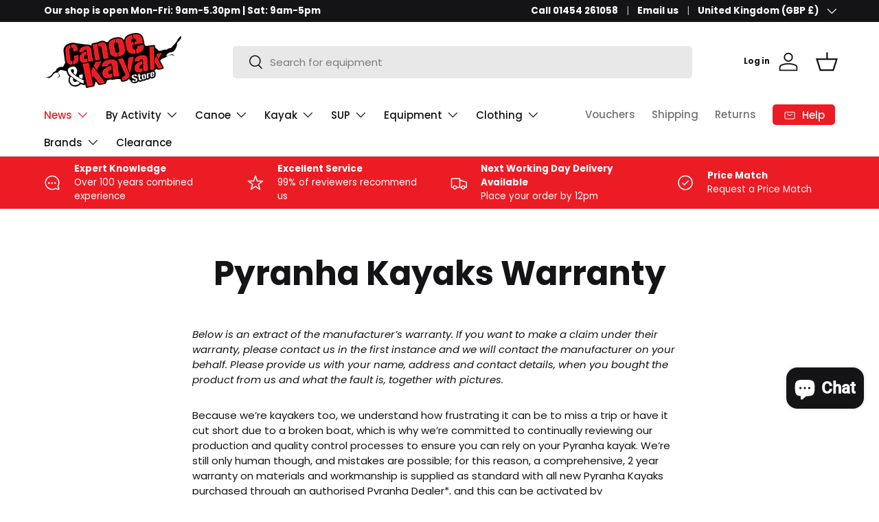

--- FILE ---
content_type: text/css
request_url: https://www.canoeandkayakstore.co.uk/cdn/shop/t/12/assets/swatches.css?v=16376341774294100661753954543
body_size: 1292
content:
[data-swatch]:before{background-color:rgba(var(--text-color) / .08)}[data-swatch="alaskan ivory"]:before{background-color:ivory}[data-swatch="aqua / sky"]:before{background-image:linear-gradient(to bottom right,#059fc9,#059fc9 50%,#0bb9d4 50%,#0bb9d4)}[data-swatch="aqua blue"]:before{background-color:#0cc9f4}[data-swatch="aqua fade"]:before{background-image:linear-gradient(to bottom right,#67c4ee,#67c4ee 33.3%,#5a7ce0 33.3% 66.6%,#201b1b 66.6%,#201b1b)}[data-swatch=aqua]:before{background-color:#0a9aaf}[data-swatch="atlantic green"]:before{background-image:linear-gradient(to bottom right,#115e6c,#115e6c 33.3% 33.3%,#115e6c 66.6%,#8aeadf 66.6%,#8aeadf)}[data-swatch="black / blue"]:before{background-image:linear-gradient(to bottom right,#3d3b41,#3d3b41 50%,#00b2ea 50%,#00b2ea)}[data-swatch="black ice"]:before{background-image:linear-gradient(to bottom right,#0f66c3,#0f66c3 33.3%,#fff 33.3% 66.6%,#0f66c3 66.6%,#0f66c3)}[data-swatch=black]:before{background-color:#000}[data-swatch="blue / green"]:before{background-image:linear-gradient(to bottom right,#444a9d,#444a9d 50%,#008c49 50%,#008c49)}[data-swatch="blue / orange"]:before{background-image:linear-gradient(to bottom right,#00acec,#00acec 50%,#ff7140 50%,#ff7140)}[data-swatch="blue / pink"]:before{background-image:linear-gradient(to bottom right,#444a9d,#444a9d 50%,#e0218a 50%,#e0218a)}[data-swatch="blue / red"]:before{background-image:linear-gradient(to bottom right,#00aedf,#00aedf 50%,#fc0000 50%,#fc0000)}[data-swatch="blue mist"]:before{background-image:linear-gradient(to bottom right,#1694e9,#1694e9 33.3%,#0038bf 33.3% 66.6%,#36383a 66.6%,#36383a)}[data-swatch="blue smoke"]:before{background-image:linear-gradient(to bottom right,#024ba5,#024ba5 50%,#398ed8 50%,#398ed8)}[data-swatch="blue steel"]:before{background-image:linear-gradient(to bottom right,#176f8f,#176f8f 50%,#8ad7c7 50%,#8ad7c7)}[data-swatch=blue]:before{background-color:#444a9d}[data-swatch=borealis]:before{background-image:linear-gradient(to bottom right,#eae616,#eae616 33.3%,#43a7de 33.3% 66.6%,#275f35 66.6%,#275f35)}[data-swatch="bud green"]:before{background-color:#50d03a}[data-swatch=burgundy]:before{background-color:#800020}[data-swatch="burnt orange"]:before{background-color:#ff5234}[data-swatch="candy pink"]:before{background-color:#c6488d}[data-swatch="carribean blue"]:before{background-color:#0ff}[data-swatch=cherrybomb]:before{background-image:linear-gradient(to bottom right,#2b2123,#2b2123 33.3%,#bf1004 33.3% 66.6%,#2b2123 66.6%,#2b2123)}[data-swatch=chilli]:before{background-color:#a4003d}[data-swatch="citrus twist"]:before{background-image:linear-gradient(to bottom right,#ff5234,#ff5234 33.3%,#f3e734 33.3% 66.6%,#ff5234 66.6%,#ff5234)}[data-swatch=citrus]:before{background-color:#dbf072}[data-swatch="cobalt / ocean"]:before{background-image:linear-gradient(to bottom right,#224891,#224891 50%,#027bd4 50%,#027bd4)}[data-swatch=cobalt]:before{background-color:#006ec1}[data-swatch=coral]:before{background-color:#cd0019}[data-swatch=cosmos]:before{background-image:linear-gradient(to bottom right,#3569b3,#3569b3 33.3%,#050505 33.3% 66.6%,#cf2523 66.6%,#cf2523)}[data-swatch="cottinga blue"]:before{background-image:linear-gradient(to bottom right,#08c9da,#08c9da 50%,#b23288 50%,#b23288)}[data-swatch="cyber yellow"]:before{background-color:#d39d10}[data-swatch=dapper]:before{background-image:linear-gradient(to bottom right,#6dc5cb,#6dc5cb 33.3%,#566464 33.3% 66.6%,#6dc5cb 66.6%,#6dc5cb)}[data-swatch="dark green"]:before{background-color:#0f9f46}[data-swatch="deja vu"]:before{background-image:linear-gradient(to bottom right,#5ce167,#5ce167 33.3%,#0471e0 33.3% 66.6%,#5ce167 66.6%,#5ce167)}[data-swatch="dirt black"]:before{background-color:#000}[data-swatch="driftwood grey"]:before{background-image:linear-gradient(to bottom right,#76767b,#76767b 33.3% 33.3%,#76767b 66.6%,#978f63 66.6%,#978f63)}[data-swatch=emerald]:before{background-image:linear-gradient(to bottom right,#cff037,#cff037 33.3%,#fff 33.3% 66.6%,#0394e1 66.6%,#0394e1)}[data-swatch="fantastic fuschia"]:before{background-color:#d93189}[data-swatch="fire ant"]:before{background-image:linear-gradient(to bottom right,#ee6b01,#ee6b01 50%,#3e3536 50%,#3e3536)}[data-swatch="fire orange"]:before{background-image:linear-gradient(to bottom right,#fa684a,#fa684a 50%,#363132 50%,#363132)}[data-swatch=firebrick]:before{background-color:#b22222}[data-swatch=fjord]:before{background-color:#118aba}[data-swatch="flame / chilli"]:before{background-image:linear-gradient(to bottom right,#ff0042,#ff0042 50%,#cb0840 50%,#cb0840)}[data-swatch="flame + chilli"]:before{background-image:linear-gradient(to bottom right,#ff0042,#ff0042 50%,#cb0840 50%,#cb0840)}[data-swatch=flame]:before{background-color:#cd0019}[data-swatch=flare]:before{background-color:#f4581f}[data-swatch=flint]:before{background-color:#555}[data-swatch="forest green"]:before{background-color:#008c49}[data-swatch="fuego orange"]:before{background-color:#fa8b23}[data-swatch=galaxy]:before{background-image:linear-gradient(to bottom right,#68e548,#68e548 33.3%,#0175bf 33.3% 66.6%,#68e548 66.6%,#68e548)}[data-swatch=ghost]:before{background-color:#ebebeb}[data-swatch=ghost]:before{background-color:#fff}[data-swatch="gloss panther"]:before{background-color:#aaabcf}[data-swatch="gloss poppy red"]:before{background-color:#c0002f}[data-swatch="gloss shamrock"]:before{background-color:#077779}[data-swatch="gloss white"]:before{background-color:#fff}[data-swatch="green mist"]:before{background-image:linear-gradient(to bottom right,#45ba12,#45ba12 33.3%,#2b572b 33.3% 66.6%,#5b594a 66.6%,#5b594a)}[data-swatch="green smoke"]:before{background-image:linear-gradient(to bottom right,#036b2e,#036b2e 50%,#6ec939 50%,#6ec939)}[data-swatch=green]:before{background-color:#008c49}[data-swatch=grey]:before{background-color:#858789}[data-swatch=harlequin]:before{background-image:linear-gradient(to bottom right,#48554e,#48554e 33.3%,#add21c 33.3% 66.6%,#f85b2e 66.6%,#f85b2e)}[data-swatch=ivory]:before{background-color:ivory}[data-swatch="jet black"]:before{background-color:#2f2f2f}[data-swatch="jet grey"]:before{background-color:#5d5f5e}[data-swatch="light blue"]:before{background-color:#627fa7}[data-swatch="lime / red"]:before{background-image:linear-gradient(to bottom right,#eee800,#eee800 50%,#f30000 50%,#f30000)}[data-swatch="lime + mint"]:before{background-image:linear-gradient(to bottom right,#8bd800,#8bd800 50%,#009c28 50%,#009c28)}[data-swatch="lime green"]:before{background-color:#93c32f}[data-swatch=lime]:before{background-color:#d1dd00}[data-swatch=limelight]:before{background-color:#e4dd17}[data-swatch="lizard green"]:before{background-color:#baef29}[data-swatch=mandarin]:before{background-color:#db775b}[data-swatch=mango]:before{background-color:#ffb700}[data-swatch="midnight black"]:before{background-color:#221f21}[data-swatch="midnight blue"]:before{background-image:linear-gradient(to bottom right,#333b53,#333b53 33.3% 33.3%,#333b53 66.6%,#fe8d50 66.6%,#fe8d50)}[data-swatch="midnight mist"]:before{background-image:linear-gradient(to bottom right,#6be1a4,#6be1a4 50%,#075e7c 50%,#075e7c)}[data-swatch=mint]:before{background-color:#56bd82}[data-swatch=natural]:before{background-color:#e5e37e}[data-swatch="navy / mid blue"]:before{background-image:linear-gradient(to bottom right,#354e8c,#354e8c 50%,#4498cf 50%,#4498cf)}[data-swatch=navy]:before{background-color:#134a69}[data-swatch="neon blue"]:before{background-color:#00a7fe}[data-swatch="ocean + cobalt"]:before{background-image:linear-gradient(to bottom right,#007ed3,#007ed3 50%,#0046a4 50%,#0046a4)}[data-swatch="ocean turquoise"]:before{background-color:#0cc9f4}[data-swatch=ocean]:before{background-color:#0078e4}[data-swatch="olive green"]:before{background-color:#7e7c39}[data-swatch=olive]:before{background-color:#63654e}[data-swatch=opal]:before{background-image:linear-gradient(to bottom right,#00a8ed,#00a8ed 33.3%,#f2f2f2 33.3% 66.6%,#ff7800 66.6%,#ff7800)}[data-swatch="orange / blue"]:before{background-image:linear-gradient(to bottom right,#ff7140,#ff7140 50%,#00acec 50%,#00acec)}[data-swatch=orange]:before{background-color:#ff5234}[data-swatch=phantom]:before{background-color:#000}[data-swatch=pink]:before{background-color:#e0218a}[data-swatch=poseidon]:before{background-color:#367987}[data-swatch=pumpkin]:before{background-color:#d98237}[data-swatch="purple / blue"]:before{background-image:linear-gradient(to bottom right,#a334bf,#a334bf 50%,#00b2ea 50%,#00b2ea)}[data-swatch=purple]:before{background-color:#9f3fd0}[data-swatch="red / blue"]:before{background-image:linear-gradient(to bottom right,#fc0000,#fc0000 50%,#00aedf 50%,#00aedf)}[data-swatch="red / green"]:before{background-image:linear-gradient(to bottom right,#f30000,#f30000 50%,#008c49 50%,#008c49)}[data-swatch="red / lime"]:before{background-image:linear-gradient(to bottom right,#f30000,#f30000 50%,#eee800 50%,#eee800)}[data-swatch="red / orange"]:before{background-image:linear-gradient(to bottom right,#cd0019,#cd0019 50%,#ff5234 50%,#ff5234)}[data-swatch="red / yellow"]:before{background-image:linear-gradient(to bottom right,#cd0019,#cd0019 50%,#f3e734 50%,#f3e734)}[data-swatch=red]:before{background-color:#cd0019}[data-swatch=reef]:before{background-color:#0097e8}[data-swatch="rosella red"]:before{background-image:linear-gradient(to bottom right,#ce0d25,#ce0d25 50%,#092a4c 50%,#092a4c)}[data-swatch="safety orange"]:before{background-color:#f09040}[data-swatch=sage]:before{background-color:#c8cbb6}[data-swatch=salsa]:before{background-color:#b01a26}[data-swatch="sassy green"]:before{background-color:#09a334}[data-swatch="scarlet red"]:before{background-color:#f4193b}[data-swatch="sea spray"]:before{background-image:linear-gradient(to bottom right,#fff,#fff 33.3%,#ade7f9 33.3% 66.6%,#0275ee 66.6%,#0275ee)}[data-swatch="sherbet / turquoise"]:before{background-image:linear-gradient(to bottom right,#ec742a,#ec742a 50%,#5cbcc3 50%,#5cbcc3)}[data-swatch="sherbet / yellow"]:before{background-image:linear-gradient(to bottom right,#e9bf32,#e9bf32 50%,#ff8240 50%,#ff8240)}[data-swatch="sherbet + mandarin"]:before{background-image:linear-gradient(to bottom right,#ff870e,#ff870e 50%,#f02b29 50%,#f02b29)}[data-swatch=sherbet]:before{background-color:#fca43b}[data-swatch="smoke green"]:before{background-color:#7a7765}[data-swatch="smoking gecko"]:before{background-image:linear-gradient(to bottom right,#c0d72b,#c0d72b 50%,#3e3536 50%,#3e3536)}[data-swatch="storm navy"]:before{background-image:linear-gradient(to bottom right,#2b3645,#2b3645 33.3% 33.3%,#2b3645 66.6%,#d2ba76 66.6%,#d2ba76)}[data-swatch=sublime]:before{background-color:#29ed5f}[data-swatch=sunset]:before{background-image:linear-gradient(to bottom right,#feef0e,#feef0e 33.3%,#f79a1f 33.3% 66.6%,#c30f05 66.6%,#c30f05)}[data-swatch="tahoe blue"]:before{background-color:#03baf8}[data-swatch=tan]:before{background-color:ivory}[data-swatch=tangerine]:before{background-color:#e75430}[data-swatch="teal / citrus"]:before{background-image:linear-gradient(to bottom right,#d6e755,#d6e755 50%,#037a91 50%,#037a91)}[data-swatch=teal]:before{background-color:#0098a9}[data-swatch=topaz]:before{background-image:linear-gradient(to bottom right,#fd2e3e,#fd2e3e 33.3%,#fff 33.3% 66.6%,#0394e1 66.6%,#0394e1)}[data-swatch=tropic]:before{background-image:linear-gradient(to bottom right,#45d6da,#45d6da 33.3%,#fff 33.3% 66.6%,#1fcd48 66.6%,#1fcd48)}[data-swatch=twilight]:before{background-image:linear-gradient(to bottom right,#45d6da,#45d6da 33.3%,#fff 33.3% 66.6%,#c51764 66.6%,#c51764)}[data-swatch="vivid yellow"]:before{background-color:#dbe079}[data-swatch=white]:before{background-color:#fff}[data-swatch=woodland]:before{background-color:#86856c}[data-swatch="yellow / blue"]:before{background-image:linear-gradient(to bottom right,#f3e734,#f3e734 50%,#444a9d 50%,#444a9d)}[data-swatch=yellow]:before{background-color:#f3e734}
/*# sourceMappingURL=/cdn/shop/t/12/assets/swatches.css.map?v=16376341774294100661753954543 */
